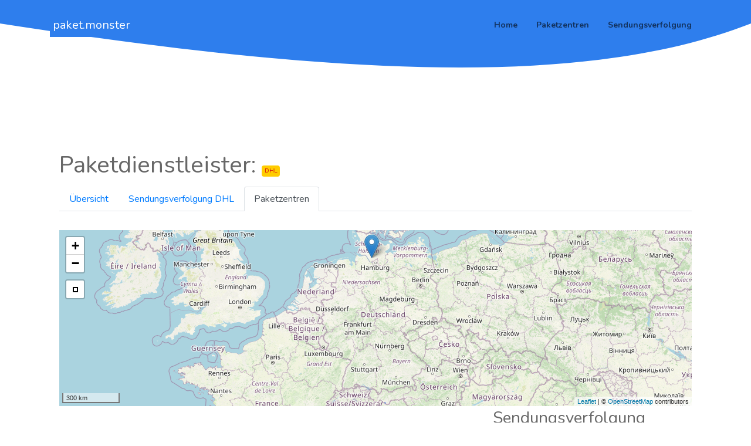

--- FILE ---
content_type: text/html; charset=utf-8
request_url: https://paket.monster/paketzentren/DHL/81
body_size: 78658
content:
<!DOCTYPE html>
<html lang="de">

<head>

    <meta charset="utf-8">
    <meta name="viewport" content="width=device-width, initial-scale=1.0">

    
    <meta name="robots" content="index, follow">
    

    <meta name="norton-safeweb-site-verification" content="ei8txv4in-7odx1bsfqtl36pkbym2t0rfdmcuvh3fz6w08-baw-pbfbn7py5g41ufgd5z6j5t03cful7nce8i6l879npz13bh15kbb-n-vd9r6v8-d8s9olhmh4csmgt" />
    <meta name="google-site-verification" content="AH-3E8vGG9hSLdGmPcAZmSoR5SQrKKCqSIwM9hxkV7o" />
    <meta name="msvalidate.01" content="9F28DFABF82B307C80AA587B7FC11195" />
    <meta name="wot-verification" content="92ddfa341f078ba2e2f6"/>
    <script async src="https://pagead2.googlesyndication.com/pagead/js/adsbygoogle.js?client=ca-pub-6119360402699057" crossorigin="anonymous"></script>
    <script async src="https://securepubads.g.doubleclick.net/tag/js/gpt.js"></script>

    <title>Deutsche Post Logistikzentrum in Elmshorn- paket.monster</title>

    <!-- Bootstrap -->
    <link rel="stylesheet" href="/static/assets/vendor/bootstrap/css/bootstrap.min.css" type="text/css">

    <!-- Fonts -->
    <link href="https://fonts.googleapis.com/css?family=Nunito:400,600,700,800|Roboto:400,500,700" rel="stylesheet">

    <!-- Plugins -->
    <link rel="stylesheet" href="/static/assets/vendor/swiper/css/swiper.min.css">
    <link rel="stylesheet" href="/static/assets/vendor/hamburgers/hamburgers.min.css" type="text/css">
    <link rel="stylesheet" href="/static/assets/vendor/animate/animate.min.css" type="text/css">
    <link rel="stylesheet" href="/static/assets/vendor/fancybox/css/jquery.fancybox.min.css">

    <!-- Icons -->
    <link rel="stylesheet" href="/static/assets/fonts/font-awesome/css/font-awesome.min.css" type="text/css">
    <link rel="stylesheet" href="/static/assets/fonts/ionicons/css/ionicons.min.css" type="text/css">
    <link rel="stylesheet" href="/static/assets/fonts/line-icons/line-icons.css" type="text/css">
    <link rel="stylesheet" href="/static/assets/fonts/line-icons-pro/line-icons-pro.css" type="text/css">

    <!-- Linea Icons -->
    <link rel="stylesheet" href="/static/assets/fonts/linea/arrows/linea-icons.css" type="text/css">
    <link rel="stylesheet" href="/static/assets/fonts/linea/basic/linea-icons.css" type="text/css">
    <link rel="stylesheet" href="/static/assets/fonts/linea/ecommerce/linea-icons.css" type="text/css">
    <link rel="stylesheet" href="/static/assets/fonts/linea/software/linea-icons.css" type="text/css">

    <!-- Global style (main) -->
    <link id="stylesheet" type="text/css" href="/static/assets/css/boomerang-startup-classic.min.css"
        rel="stylesheet" media="screen">

    <!-- Custom style - Remove if not necessary -->
    <link type="text/css" href="/static/assets/css/custom-style.css" rel="stylesheet">

    <!-- Favicon -->
    <link href="/static/assets/images/favicon.png" rel="icon" type="image/png">


    <link href="https://fonts.googleapis.com/css?family=Nunito" rel="stylesheet">

    
    
    

    


<script src="/static/leaflet/leaflet.js"></script>



<script src="/static/leaflet/leaflet.extras.js"></script>
<script>
    
    L.Control.ResetView.TITLE = "Ansicht zurücksetzen";
    L.Control.ResetView.ICON = "url(/static/leaflet/images/reset-view.png)";
    
</script>

    
<link rel="stylesheet" href="/static/leaflet/leaflet.css" />
<style>.leaflet-container-default {min-height: 300px;}</style>


<!-- Global site tag (gtag.js) - Google Analytics -->

<!-- Clarity tracking code for https://paket.monster/ -->
<script>
  (function(c,l,a,r,i,t,y){
      c[a]=c[a]||function(){(c[a].q=c[a].q||[]).push(arguments)};
      t=l.createElement(r);t.async=1;t.src="https://www.clarity.ms/tag/"+i+"?ref=bwt";
      y=l.getElementsByTagName(r)[0];y.parentNode.insertBefore(t,y);
  })(window, document, "clarity", "script", "86dqke4tav");
</script>


<!-- Deutsche Post Logistikzentrum in Elmshorn -->
<!-- Briefzentrum von Deutsche Post DHL -->
<meta name="description" content="Kostenlose Live-Sendungsverfolgung für Ihre DHL-Paketsendungen beim Deutsche Post Logistikzentrum in Elmshorn in None.">


<link rel="canonical" href="https://paket.monster/paketzentren/DHL/81" />



<meta name="ICBM" content="53.74387, 9.70275">
<meta name="geo.position" content="53.74387;9.70275">
<meta name="geo.region" content="DE" />
<meta name="DC.title" content="Deutsche Post Logistikzentrum in Elmshorn" />



</head>

<body class="">
    

    <!-- MAIN WRAPPER -->
    <div class="body-wrap">
        <div id="st-container" class="st-container">



            <div class="st-pusher">
                <div class="st-content">
                    <div class="st-content-inner">
                        <!-- Header -->
                        <div class="header">
                            <!-- Top Bar -->

                            

                            <!-- Navbar -->
                            <nav
                                class="navbar navbar-expand-lg navbar--bold  navbar-transparent navbar- bg- ">
                                <div class="container navbar-container">
                                    <!-- Brand/Logo -->
                                    <a class="navbar-brand" href="/" style="color:#fff; background-color: #2e7eed; padding-left:4pt; padding-right: 4pt;">paket.monster</a>

                                    <div class="d-inline-block">
                                        <!-- Navbar toggler  -->
                                        <button class="navbar-toggler hamburger hamburger-js hamburger--spring"
                                            type="button" data-toggle="collapse" data-target="#navbar_main"
                                            aria-controls="navbarsExampleDefault" aria-expanded="false"
                                            aria-label="Toggle navigation">
                                            <span class="hamburger-box">
                                                <span class="hamburger-inner"></span>
                                            </span>
                                        </button>
                                    </div>

                                    <div class="collapse navbar-collapse align-items-center justify-content-end"
                                        id="navbar_main">
                                        <ul class="navbar-nav">
                                            <li class="nav-item dropdown">
                                                <a href="/" class="nav-link">Home</a>
                                            </li>
                                            <li class="nav-item dropdown">
                                                <a href="/paketzentren/" class="nav-link">Paketzentren</a>
                                            </li>
                                            <li class="nav-item dropdown">
                                                <a href="/sendungsverfolgung/" class="nav-link">Sendungsverfolgung</a>
                                            </li>
                                        </ul>
                                    </div>
                                </div>
                            </nav>
                        </div>

                        
<section class="swiper-js-container background-image-holder d-none d-lg-block">
    <div style="height:2.5em; background-color: #2e7eed;"></div>
    <div class="shape-container relative" data-shape-fill="primary"
        data-shape-style="opaque_waves_1" data-shape-position="bottom" style="height: 100px;">
        <svg class="shape-item" viewBox="0 0 100 100" preserveAspectRatio="none"
            xmlns="http://www.w3.org/2000/svg">
            <path d="M0 0 C 50 100 80 100 100 0 Z"></path>
        </svg>
    </div>
  </section>


<section class="slice-lg sct-color-1">
    <div class="container">
        <div class="row align-items-md-center cols-xs-space cols-md-space cols-lg-space">
            <div class="col-md-12">
                <div class="px-3 py-3 text-center text-lg-left">
                    



<!-- detail_carrier_plain.html -->
<script type="application/ld+json">
    {
      "@context": "https://schema.org",
      "@type": "BreadcrumbList",
      "itemListElement": [{
        "@type": "ListItem",
        "position": 1,
        "name": "Paketzentren",
        "item": "https://paket.monster/paketzentren/"
      },{
        "@type": "ListItem",
        "position": 2,
        "name": "DHL",
        "item": "https://paket.monster/paketzentren/DHL/"
      }]
    }
</script>

<script>
    function map_init_basic (map, options) {
        map.setView([51, 10], 5);
        // L.marker([50.5, 30.5]).addTo(map);
        
            L.marker([51,17975324782855, 13,841464519500732]).addTo(map);
            
        
            L.marker([51,76774, 14,37914]).addTo(map);
            
        
            L.marker([51,077258, 13,685126]).addTo(map);
            
            
                L.polyline([
                    [51,077258, 13,685126],
                    [51,17975324782855, 13,841464519500732]
                ], {color: 'red'}).addTo(map);
            
            
        
            L.marker([51,35966275856626, 12,400919795036318]).addTo(map);
            
        
            L.marker([51,19079, 14,45845]).addTo(map);
            
        
            L.marker([51,52565, 12,10249]).addTo(map);
            
        
            L.marker([51,41205077705434, 12,289366994628836]).addTo(map);
            
        
            L.marker([50,907762938851086, 12,073020932540885]).addTo(map);
            
        
            L.marker([50,6906107012733, 12,564375884933497]).addTo(map);
            
        
            L.marker([50,82743618295246, 12,443709075450899]).addTo(map);
            
            
                L.polyline([
                    [50,82743618295246, 12,443709075450899],
                    [50,66829, 12,36483]
                ], {color: 'red'}).addTo(map);
            
            
        
            L.marker([51,48047018069984, 12,002916355819707]).addTo(map);
            
            
                L.polyline([
                    [51,48047018069984, 12,002916355819707],
                    [51,41205077705434, 12,289366994628836]
                ], {color: 'red'}).addTo(map);
            
            
        
            L.marker([50,66829, 12,36483]).addTo(map);
            
        
            L.marker([50,8139566, 12,8805687]).addTo(map);
            
        
            L.marker([52,52249680132855, 13,495550000000094]).addTo(map);
            
            
                L.polyline([
                    [52,52249680132855, 13,495550000000094],
                    [52,48504741287126, 13,777445554733276]
                ], {color: 'red'}).addTo(map);
            
            
        
            L.marker([50,87234, 12,97032]).addTo(map);
            
            
                L.polyline([
                    [50,87234, 12,97032],
                    [50,66829, 12,36483]
                ], {color: 'red'}).addTo(map);
            
            
        
            L.marker([52,500679354262395, 13,374883532524109]).addTo(map);
            
            
                L.polyline([
                    [52,500679354262395, 13,374883532524109],
                    [52,48504741287126, 13,777445554733276]
                ], {color: 'red'}).addTo(map);
            
            
        
            L.marker([52,53377669999992, 13,527193300000022]).addTo(map);
            
            
                L.polyline([
                    [52,53377669999992, 13,527193300000022],
                    [52,48504741287126, 13,777445554733276]
                ], {color: 'red'}).addTo(map);
            
            
        
            L.marker([52,46743, 13,36609]).addTo(map);
            
        
            L.marker([52,511591677751035, 13,540913840197732]).addTo(map);
            
            
                L.polyline([
                    [52,511591677751035, 13,540913840197732],
                    [52,48504741287126, 13,777445554733276]
                ], {color: 'red'}).addTo(map);
            
            
        
            L.marker([52,44429000000001, 13,37015708465583]).addTo(map);
            
            
                L.polyline([
                    [52,44429000000001, 13,37015708465583],
                    [52,48504741287126, 13,777445554733276]
                ], {color: 'red'}).addTo(map);
            
            
        
            L.marker([52,451965385160875, 13,43099271163942]).addTo(map);
            
            
                L.polyline([
                    [52,451965385160875, 13,43099271163942],
                    [52,48504741287126, 13,777445554733276]
                ], {color: 'red'}).addTo(map);
            
            
        
            L.marker([52,5120480869329, 13,539953994026291]).addTo(map);
            
            
                L.polyline([
                    [52,5120480869329, 13,539953994026291],
                    [52,48504741287126, 13,777445554733276]
                ], {color: 'red'}).addTo(map);
            
            
        
            L.marker([52,56427452174943, 13,467071057672115]).addTo(map);
            
            
                L.polyline([
                    [52,56427452174943, 13,467071057672115],
                    [52,6794, 12,92719]
                ], {color: 'red'}).addTo(map);
            
            
        
            L.marker([52,38494025824615, 13,489840407409702]).addTo(map);
            
        
            L.marker([52,568450740020566, 13,411429399999975]).addTo(map);
            
            
                L.polyline([
                    [52,568450740020566, 13,411429399999975],
                    [52,6794, 12,92719]
                ], {color: 'red'}).addTo(map);
            
            
        
            L.marker([52,57951142988986, 13,310793644180421]).addTo(map);
            
            
                L.polyline([
                    [52,57951142988986, 13,310793644180421],
                    [52,6794, 12,92719]
                ], {color: 'red'}).addTo(map);
            
            
        
            L.marker([52,532002, 13,269504]).addTo(map);
            
            
                L.polyline([
                    [52,532002, 13,269504],
                    [52,6794, 12,92719]
                ], {color: 'red'}).addTo(map);
            
            
        
            L.marker([52,47920366402641, 13,286761865081871]).addTo(map);
            
            
                L.polyline([
                    [52,47920366402641, 13,286761865081871],
                    [52,6794, 12,92719]
                ], {color: 'red'}).addTo(map);
            
            
        
            L.marker([52,6794, 12,92719]).addTo(map);
            
        
            L.marker([52,39802316445571, 13,06081831534425]).addTo(map);
            
            
                L.polyline([
                    [52,39802316445571, 13,06081831534425],
                    [52,6794, 12,92719]
                ], {color: 'red'}).addTo(map);
            
            
        
            L.marker([52,324488, 13,282537]).addTo(map);
            
        
            L.marker([52,38595, 13,23161]).addTo(map);
            
        
            L.marker([52,4023622880491, 13,268603490807322]).addTo(map);
            
            
                L.polyline([
                    [52,4023622880491, 13,268603490807322],
                    [52,6794, 12,92719]
                ], {color: 'red'}).addTo(map);
            
            
        
            L.marker([52,37754865337897, 13,31671194495243]).addTo(map);
            
            
                L.polyline([
                    [52,37754865337897, 13,31671194495243],
                    [52,6794, 12,92719]
                ], {color: 'red'}).addTo(map);
            
            
        
            L.marker([52,409958172358564, 13,193116888360578]).addTo(map);
            
            
                L.polyline([
                    [52,409958172358564, 13,193116888360578],
                    [52,6794, 12,92719]
                ], {color: 'red'}).addTo(map);
            
            
        
            L.marker([52,48504741287126, 13,777445554733276]).addTo(map);
            
        
            L.marker([52,25024545689015, 13,521988433729575]).addTo(map);
            
            
                L.polyline([
                    [52,25024545689015, 13,521988433729575],
                    [52,48504741287126, 13,777445554733276]
                ], {color: 'red'}).addTo(map);
            
            
        
            L.marker([52,62075, 13,20789]).addTo(map);
            
        
            L.marker([52,60756333029327, 13,522470262565548]).addTo(map);
            
            
                L.polyline([
                    [52,60756333029327, 13,522470262565548],
                    [52,6794, 12,92719]
                ], {color: 'red'}).addTo(map);
            
            
        
            L.marker([54,07666223222334, 12,044108746032748]).addTo(map);
            
            
                L.polyline([
                    [54,07666223222334, 12,044108746032748],
                    [53,33534685082734, 13,056028306884741]
                ], {color: 'red'}).addTo(map);
            
            
        
            L.marker([53,5756, 13,21272]).addTo(map);
            
        
            L.marker([53,37761480032918, 12,465187401852404]).addTo(map);
            
            
                L.polyline([
                    [53,37761480032918, 12,465187401852404],
                    [53,33534685082734, 13,056028306884741]
                ], {color: 'red'}).addTo(map);
            
            
        
            L.marker([53,33534685082734, 13,056028306884741]).addTo(map);
            
        
            L.marker([53,49689781632488, 10,1101177909851]).addTo(map);
            
        
            L.marker([54,07951, 12,21961]).addTo(map);
            
        
            L.marker([53,48281, 9,90388]).addTo(map);
            
        
            L.marker([53,52656555563335, 10,224532485008242]).addTo(map);
            
            
                L.polyline([
                    [53,52656555563335, 10,224532485008242],
                    [53,49689781632488, 10,1101177909851]
                ], {color: 'red'}).addTo(map);
            
            
        
            L.marker([53,528429390103504, 10,100363592065378]).addTo(map);
            
            
                L.polyline([
                    [53,528429390103504, 10,100363592065378],
                    [53,49689781632488, 10,1101177909851]
                ], {color: 'red'}).addTo(map);
            
            
        
            L.marker([54,07537326821584, 12,132462041664212]).addTo(map);
            
            
                L.polyline([
                    [54,07537326821584, 12,132462041664212],
                    [53,33534685082734, 13,056028306884741]
                ], {color: 'red'}).addTo(map);
            
            
        
            L.marker([53,56744, 11,37573]).addTo(map);
            
        
            L.marker([53,56619530797399, 9,93638206878677]).addTo(map);
            
        
            L.marker([53,69199, 10,26041]).addTo(map);
            
            
                L.polyline([
                    [53,69199, 10,26041],
                    [53,49689781632488, 10,1101177909851]
                ], {color: 'red'}).addTo(map);
            
            
        
            L.marker([53,8629979, 10,6013545]).addTo(map);
            
        
            L.marker([53,72067830480698, 10,02439288360597]).addTo(map);
            
            
                L.polyline([
                    [53,72067830480698, 10,02439288360597],
                    [54,04716, 9,99635]
                ], {color: 'red'}).addTo(map);
            
            
        
            L.marker([53,83362551144166, 10,652926871163913]).addTo(map);
            
            
                L.polyline([
                    [53,83362551144166, 10,652926871163913],
                    [54,04716, 9,99635]
                ], {color: 'red'}).addTo(map);
            
            
        
            L.marker([54,313512, 9,620095]).addTo(map);
            
        
            L.marker([54,7774, 9,43726]).addTo(map);
            
        
            L.marker([53,74387, 9,70275]).addTo(map);
            
        
            L.marker([54,3115211, 10,1392859]).addTo(map);
            
            
                L.polyline([
                    [54,3115211, 10,1392859],
                    [54,04716, 9,99635]
                ], {color: 'red'}).addTo(map);
            
            
        
            L.marker([54,27553, 10,16095]).addTo(map);
            
        
            L.marker([53,71419121520139, 9,764098353967256]).addTo(map);
            
            
                L.polyline([
                    [53,71419121520139, 9,764098353967256],
                    [54,04716, 9,99635]
                ], {color: 'red'}).addTo(map);
            
            
        
            L.marker([54,04716, 9,99635]).addTo(map);
            
        
            L.marker([53,10986, 8,26302]).addTo(map);
            
        
            L.marker([53,07382817992375, 7,382871769311578]).addTo(map);
            
            
                L.polyline([
                    [53,07382817992375, 7,382871769311578],
                    [53,032024825286435, 8,880640642852768]
                ], {color: 'red'}).addTo(map);
            
            
        
            L.marker([53,3262468, 8,477847600000018]).addTo(map);
            
            
                L.polyline([
                    [53,3262468, 8,477847600000018],
                    [53,032024825286435, 8,880640642852768]
                ], {color: 'red'}).addTo(map);
            
            
        
            L.marker([53,104708782212, 8,259893169311454]).addTo(map);
            
            
                L.polyline([
                    [53,104708782212, 8,259893169311454],
                    [53,032024825286435, 8,880640642852768]
                ], {color: 'red'}).addTo(map);
            
            
        
            L.marker([53,2309204, 8,6929509]).addTo(map);
            
            
                L.polyline([
                    [53,2309204, 8,6929509],
                    [53,032024825286435, 8,880640642852768]
                ], {color: 'red'}).addTo(map);
            
            
        
            L.marker([53,07511472927516, 10,578857024853505]).addTo(map);
            
            
                L.polyline([
                    [53,07511472927516, 10,578857024853505],
                    [52,3567, 9,87487]
                ], {color: 'red'}).addTo(map);
            
            
        
            L.marker([53,05105913712231, 8,77578956085199]).addTo(map);
            
        
            L.marker([52,38620502441167, 9,730725015869211]).addTo(map);
            
            
                L.polyline([
                    [52,38620502441167, 9,730725015869211],
                    [52,3567, 9,87487]
                ], {color: 'red'}).addTo(map);
            
            
        
            L.marker([53,09955986533928, 8,705770203704787]).addTo(map);
            
            
                L.polyline([
                    [53,09955986533928, 8,705770203704787],
                    [53,032024825286435, 8,880640642852768]
                ], {color: 'red'}).addTo(map);
            
            
        
            L.marker([53,032024825286435, 8,880640642852768]).addTo(map);
            
        
            L.marker([52,3488948597522, 9,709082507934568]).addTo(map);
            
            
                L.polyline([
                    [52,3488948597522, 9,709082507934568],
                    [52,3567, 9,87487]
                ], {color: 'red'}).addTo(map);
            
            
        
            L.marker([52,6414127, 10,1036445]).addTo(map);
            
        
            L.marker([52,3567, 9,87487]).addTo(map);
            
        
            L.marker([52,25998985307274, 9,781413330688451]).addTo(map);
            
        
            L.marker([52,65543250559787, 9,210340041802965]).addTo(map);
            
            
                L.polyline([
                    [52,65543250559787, 9,210340041802965],
                    [52,3567, 9,87487]
                ], {color: 'red'}).addTo(map);
            
            
        
            L.marker([51,97149892011899, 8,514785954492254]).addTo(map);
            
            
                L.polyline([
                    [51,97149892011899, 8,514785954492254],
                    [52,00494, 8,62066]
                ], {color: 'red'}).addTo(map);
            
            
        
            L.marker([52,09947909994907, 8,636749153442452]).addTo(map);
            
        
            L.marker([52,20585192185003, 8,772011339178448]).addTo(map);
            
            
                L.polyline([
                    [52,20585192185003, 8,772011339178448],
                    [52,00494, 8,62066]
                ], {color: 'red'}).addTo(map);
            
            
        
            L.marker([52,00494, 8,62066]).addTo(map);
            
        
            L.marker([51,91522, 8,39458]).addTo(map);
            
            
                L.polyline([
                    [51,91522, 8,39458],
                    [52,00494, 8,62066]
                ], {color: 'red'}).addTo(map);
            
            
        
            L.marker([51,27416, 9,50998]).addTo(map);
            
        
            L.marker([51,6878, 8,72583]).addTo(map);
            
            
                L.polyline([
                    [51,6878, 8,72583],
                    [52,00494, 8,62066]
                ], {color: 'red'}).addTo(map);
            
            
        
            L.marker([51,2683, 9,51389]).addTo(map);
            
            
                L.polyline([
                    [51,2683, 9,51389],
                    [51,37329, 9,63388]
                ], {color: 'red'}).addTo(map);
            
            
        
            L.marker([51,8316814, 8,3624837]).addTo(map);
            
        
            L.marker([51,37329, 9,63388]).addTo(map);
            
        
            L.marker([50,48359, 9,71705]).addTo(map);
            
        
            L.marker([50,49123973875344, 8,646626560574305]).addTo(map);
            
        
            L.marker([50,92206101244161, 9,774768510589638]).addTo(map);
            
        
            L.marker([50,86527221415728, 9,707105877246022]).addTo(map);
            
            
                L.polyline([
                    [50,86527221415728, 9,707105877246022],
                    [51,37329, 9,63388]
                ], {color: 'red'}).addTo(map);
            
            
        
            L.marker([52,373138427734375, 10,752676339291362]).addTo(map);
            
            
                L.polyline([
                    [52,373138427734375, 10,752676339291362],
                    [52,0509404131469, 11,598272947082478]
                ], {color: 'red'}).addTo(map);
            
            
        
            L.marker([50,790325822293006, 9,593612381445382]).addTo(map);
            
        
            L.marker([51,51924, 9,88981]).addTo(map);
            
        
            L.marker([51,85199133776236, 10,794803143408217]).addTo(map);
            
            
                L.polyline([
                    [51,85199133776236, 10,794803143408217],
                    [52,0509404131469, 11,598272947082478]
                ], {color: 'red'}).addTo(map);
            
            
        
            L.marker([52,31848, 10,4776]).addTo(map);
            
        
            L.marker([52,0509404131469, 11,598272947082478]).addTo(map);
            
        
            L.marker([51,21432113364412, 6,814195626983633]).addTo(map);
            
            
                L.polyline([
                    [51,21432113364412, 6,814195626983633],
                    [51,2914714, 6,528817]
                ], {color: 'red'}).addTo(map);
            
            
        
            L.marker([52,251988, 10,549439]).addTo(map);
            
            
                L.polyline([
                    [52,251988, 10,549439],
                    [52,0509404131469, 11,598272947082478]
                ], {color: 'red'}).addTo(map);
            
            
        
            L.marker([51,12353, 6,93343]).addTo(map);
            
        
            L.marker([51,34693340253184, 6,83916833862304]).addTo(map);
            
            
                L.polyline([
                    [51,34693340253184, 6,83916833862304],
                    [51,2914714, 6,528817]
                ], {color: 'red'}).addTo(map);
            
            
        
            L.marker([51,16512929232112, 6,851810216903687]).addTo(map);
            
            
                L.polyline([
                    [51,16512929232112, 6,851810216903687],
                    [51,2914714, 6,528817]
                ], {color: 'red'}).addTo(map);
            
            
        
            L.marker([51,11731, 6,43947]).addTo(map);
            
        
            L.marker([51,35457, 7,07285]).addTo(map);
            
            
                L.polyline([
                    [51,35457, 7,07285],
                    [51,39191, 7,50915]
                ], {color: 'red'}).addTo(map);
            
            
        
            L.marker([51,534801420025474, 7,504888499999879]).addTo(map);
            
            
                L.polyline([
                    [51,534801420025474, 7,504888499999879],
                    [51,65786, 7,02095]
                ], {color: 'red'}).addTo(map);
            
            
        
            L.marker([51,16733690998834, 6,759691457672147]).addTo(map);
            
            
                L.polyline([
                    [51,16733690998834, 6,759691457672147],
                    [51,2914714, 6,528817]
                ], {color: 'red'}).addTo(map);
            
            
        
            L.marker([51,14577, 6,786386]).addTo(map);
            
        
            L.marker([51,518440170944935, 7,376281661376993]).addTo(map);
            
        
            L.marker([51,23208, 6,33204]).addTo(map);
            
            
                L.polyline([
                    [51,23208, 6,33204],
                    [51,2914714, 6,528817]
                ], {color: 'red'}).addTo(map);
            
            
        
            L.marker([51,240034, 7,203279]).addTo(map);
            
            
                L.polyline([
                    [51,240034, 7,203279],
                    [51,467075261036385, 7,26291596196279]
                ], {color: 'red'}).addTo(map);
            
            
        
            L.marker([51,60968337445127, 7,528421569311604]).addTo(map);
            
            
                L.polyline([
                    [51,60968337445127, 7,528421569311604],
                    [51,65786, 7,02095]
                ], {color: 'red'}).addTo(map);
            
            
        
            L.marker([51,519953, 7,203019]).addTo(map);
            
            
                L.polyline([
                    [51,519953, 7,203019],
                    [51,65786, 7,02095]
                ], {color: 'red'}).addTo(map);
            
            
        
            L.marker([51,4733798552191, 6,852006152114882]).addTo(map);
            
            
                L.polyline([
                    [51,4733798552191, 6,852006152114882],
                    [51,65786, 7,02095]
                ], {color: 'red'}).addTo(map);
            
            
        
            L.marker([51,438579342347694, 7,09360991852418]).addTo(map);
            
            
                L.polyline([
                    [51,438579342347694, 7,09360991852418],
                    [51,467075261036385, 7,26291596196279]
                ], {color: 'red'}).addTo(map);
            
            
        
            L.marker([51,500542831558704, 6,987305771827664]).addTo(map);
            
        
            L.marker([51,467075261036385, 7,26291596196279]).addTo(map);
            
        
            L.marker([51,559796, 6,802138]).addTo(map);
            
            
                L.polyline([
                    [51,559796, 6,802138],
                    [51,65786, 7,02095]
                ], {color: 'red'}).addTo(map);
            
            
        
            L.marker([51,638847137505984, 7,282601068774466]).addTo(map);
            
            
                L.polyline([
                    [51,638847137505984, 7,282601068774466],
                    [51,467075261036385, 7,26291596196279]
                ], {color: 'red'}).addTo(map);
            
            
        
            L.marker([51,492382, 6,96943]).addTo(map);
            
            
                L.polyline([
                    [51,492382, 6,96943],
                    [51,65786, 7,02095]
                ], {color: 'red'}).addTo(map);
            
            
        
            L.marker([51,512293, 7,136482]).addTo(map);
            
            
                L.polyline([
                    [51,512293, 7,136482],
                    [51,65786, 7,02095]
                ], {color: 'red'}).addTo(map);
            
            
        
            L.marker([51,43076404846494, 6,693152507934542]).addTo(map);
            
        
            L.marker([51,47825580693405, 6,587403416633607]).addTo(map);
            
            
                L.polyline([
                    [51,47825580693405, 6,587403416633607],
                    [51,2914714, 6,528817]
                ], {color: 'red'}).addTo(map);
            
            
        
            L.marker([51,65786, 7,02095]).addTo(map);
            
        
            L.marker([51,53431168183629, 6,5844728332519935]).addTo(map);
            
        
            L.marker([51,2914714, 6,528817]).addTo(map);
            
        
            L.marker([51,27924328884161, 6,512662915344208]).addTo(map);
            
            
                L.polyline([
                    [51,27924328884161, 6,512662915344208],
                    [51,2914714, 6,528817]
                ], {color: 'red'}).addTo(map);
            
            
        
            L.marker([52,27177747236942, 8,07273055343281]).addTo(map);
            
            
                L.polyline([
                    [52,27177747236942, 8,07273055343281],
                    [52,13998772270562, 7,55122299842526]
                ], {color: 'red'}).addTo(map);
            
            
        
            L.marker([50,9210484, 6,835904]).addTo(map);
            
        
            L.marker([51,93119, 7,64666]).addTo(map);
            
            
                L.polyline([
                    [51,93119, 7,64666],
                    [52,13998772270562, 7,55122299842526]
                ], {color: 'red'}).addTo(map);
            
            
        
            L.marker([50,926053437987576, 6,831961826428255]).addTo(map);
            
            
                L.polyline([
                    [50,926053437987576, 6,831961826428255],
                    [50,88597, 6,92336]
                ], {color: 'red'}).addTo(map);
            
            
        
            L.marker([52,13998772270562, 7,55122299842526]).addTo(map);
            
        
            L.marker([52,13579804686704, 7,5568452195739155]).addTo(map);
            
        
            L.marker([52,266086, 7,9762749]).addTo(map);
            
        
            L.marker([50,835727354535834, 6,919790428835995]).addTo(map);
            
            
                L.polyline([
                    [50,835727354535834, 6,919790428835995],
                    [50,88597, 6,92336]
                ], {color: 'red'}).addTo(map);
            
            
        
            L.marker([50,948352, 6,905644]).addTo(map);
            
            
                L.polyline([
                    [50,948352, 6,905644],
                    [50,88597, 6,92336]
                ], {color: 'red'}).addTo(map);
            
            
        
            L.marker([50,88597, 6,92336]).addTo(map);
            
        
            L.marker([50,91024, 7,04719]).addTo(map);
            
        
            L.marker([51,03028432386177, 6,991022186508189]).addTo(map);
            
            
                L.polyline([
                    [51,03028432386177, 6,991022186508189],
                    [50,88597, 6,92336]
                ], {color: 'red'}).addTo(map);
            
            
        
            L.marker([50,80604850360278, 6,167128313769581]).addTo(map);
            
            
                L.polyline([
                    [50,80604850360278, 6,167128313769581],
                    [50,88597, 6,92336]
                ], {color: 'red'}).addTo(map);
            
            
        
            L.marker([50,966899463192256, 7,156220407409705]).addTo(map);
            
            
                L.polyline([
                    [50,966899463192256, 7,156220407409705],
                    [50,88597, 6,92336]
                ], {color: 'red'}).addTo(map);
            
            
        
            L.marker([50,810046271823076, 6,471027550926237]).addTo(map);
            
            
                L.polyline([
                    [50,810046271823076, 6,471027550926237],
                    [50,88597, 6,92336]
                ], {color: 'red'}).addTo(map);
            
            
        
            L.marker([50,75145810262478, 7,067166111114489]).addTo(map);
            
            
                L.polyline([
                    [50,75145810262478, 7,067166111114489],
                    [50,4449, 7,50413]
                ], {color: 'red'}).addTo(map);
            
            
        
            L.marker([50,930170687058556, 7,514274358166517]).addTo(map);
            
            
                L.polyline([
                    [50,930170687058556, 7,514274358166517],
                    [50,88597, 6,92336]
                ], {color: 'red'}).addTo(map);
            
            
        
            L.marker([50,786117321061845, 6,113434171163931]).addTo(map);
            
            
                L.polyline([
                    [50,786117321061845, 6,113434171163931],
                    [50,88597, 6,92336]
                ], {color: 'red'}).addTo(map);
            
            
        
            L.marker([50,76814, 6,15551]).addTo(map);
            
        
            L.marker([50,7982067811995, 7,189057288360573]).addTo(map);
            
        
            L.marker([50,8279933, 7,0990202]).addTo(map);
            
            
                L.polyline([
                    [50,8279933, 7,0990202],
                    [50,88597, 6,92336]
                ], {color: 'red'}).addTo(map);
            
            
        
            L.marker([49,79824, 6,69343]).addTo(map);
            
        
            L.marker([49,96091239213521, 8,253823119049002]).addTo(map);
            
        
            L.marker([50,4449, 7,50413]).addTo(map);
            
        
            L.marker([49,94816733004443, 8,257655973016426]).addTo(map);
            
            
                L.polyline([
                    [49,94816733004443, 8,257655973016426],
                    [49,87935, 8,16991]
                ], {color: 'red'}).addTo(map);
            
            
        
            L.marker([50,9123154, 7,9111235]).addTo(map);
            
        
            L.marker([50,38711049513343, 7,575132915344284]).addTo(map);
            
        
            L.marker([51,39191, 7,50915]).addTo(map);
            
        
            L.marker([49,87935, 8,16991]).addTo(map);
            
        
            L.marker([50,031034594441685, 8,274385423278773]).addTo(map);
            
        
            L.marker([50,38556760227602, 7,5963498296387115]).addTo(map);
            
            
                L.polyline([
                    [50,38556760227602, 7,5963498296387115],
                    [50,4449, 7,50413]
                ], {color: 'red'}).addTo(map);
            
            
        
            L.marker([51,29611543922348, 7,29307013068842]).addTo(map);
            
            
                L.polyline([
                    [51,29611543922348, 7,29307013068842],
                    [51,39191, 7,50915]
                ], {color: 'red'}).addTo(map);
            
            
        
            L.marker([51,457345474678206, 7,396622160357651]).addTo(map);
            
            
                L.polyline([
                    [51,457345474678206, 7,396622160357651],
                    [51,39191, 7,50915]
                ], {color: 'red'}).addTo(map);
            
            
        
            L.marker([51,217672488046425, 7,629587406082123]).addTo(map);
            
            
                L.polyline([
                    [51,217672488046425, 7,629587406082123],
                    [51,39191, 7,50915]
                ], {color: 'red'}).addTo(map);
            
            
        
            L.marker([51,43028543246159, 7,699980941772424]).addTo(map);
            
            
                L.polyline([
                    [51,43028543246159, 7,699980941772424],
                    [51,39191, 7,50915]
                ], {color: 'red'}).addTo(map);
            
            
        
            L.marker([51,676016383405475, 7,9345930269836344]).addTo(map);
            
            
                L.polyline([
                    [51,676016383405475, 7,9345930269836344],
                    [52,00494, 8,62066]
                ], {color: 'red'}).addTo(map);
            
            
        
            L.marker([50,05186401882072, 8,577129255139198]).addTo(map);
            
        
            L.marker([51,566326, 7,673892]).addTo(map);
            
            
                L.polyline([
                    [51,566326, 7,673892],
                    [52,00494, 8,62066]
                ], {color: 'red'}).addTo(map);
            
            
        
            L.marker([50,32963756985628, 8,932826602377304]).addTo(map);
            
            
                L.polyline([
                    [50,32963756985628, 8,932826602377304],
                    [49,87935, 8,16991]
                ], {color: 'red'}).addTo(map);
            
            
        
            L.marker([50,09462067693731, 8,637356912689256]).addTo(map);
            
        
            L.marker([50,11940000000001, 8,760700728836127]).addTo(map);
            
            
                L.polyline([
                    [50,11940000000001, 8,760700728836127],
                    [50,05908452896701, 8,829942215869096]
                ], {color: 'red'}).addTo(map);
            
            
        
            L.marker([50,306150362541494, 8,51837332275386]).addTo(map);
            
            
                L.polyline([
                    [50,306150362541494, 8,51837332275386],
                    [50,05908452896701, 8,829942215869096]
                ], {color: 'red'}).addTo(map);
            
            
        
            L.marker([51,5596048, 7,8930976]).addTo(map);
            
        
            L.marker([50,1296760664813, 8,59296251163937]).addTo(map);
            
            
                L.polyline([
                    [50,1296760664813, 8,59296251163937],
                    [49,98494, 8,86791]
                ], {color: 'red'}).addTo(map);
            
            
        
            L.marker([50,08382467835577, 8,746553825933916]).addTo(map);
            
        
            L.marker([49,98494, 8,86791]).addTo(map);
            
        
            L.marker([50,05908452896701, 8,829942215869096]).addTo(map);
            
        
            L.marker([50,12415121467033, 8,97112688095092]).addTo(map);
            
            
                L.polyline([
                    [50,12415121467033, 8,97112688095092],
                    [50,05908452896701, 8,829942215869096]
                ], {color: 'red'}).addTo(map);
            
            
        
            L.marker([49,98365358456014, 9,154790999999932]).addTo(map);
            
        
            L.marker([49,88526539999992, 8,647487715344255]).addTo(map);
            
            
                L.polyline([
                    [49,88526539999992, 8,647487715344255],
                    [49,98494, 8,86791]
                ], {color: 'red'}).addTo(map);
            
            
        
            L.marker([50,05025292169851, 8,203959596295135]).addTo(map);
            
            
                L.polyline([
                    [50,05025292169851, 8,203959596295135],
                    [49,87935, 8,16991]
                ], {color: 'red'}).addTo(map);
            
            
        
            L.marker([49,858903664668695, 8,621381253967229]).addTo(map);
            
        
            L.marker([49,989126, 8,32316]).addTo(map);
            
            
                L.polyline([
                    [49,989126, 8,32316],
                    [49,87935, 8,16991]
                ], {color: 'red'}).addTo(map);
            
            
        
            L.marker([49,81431, 8,61048]).addTo(map);
            
            
                L.polyline([
                    [49,81431, 8,61048],
                    [49,87935, 8,16991]
                ], {color: 'red'}).addTo(map);
            
            
        
            L.marker([50,19895186610871, 8,25751339140163]).addTo(map);
            
            
                L.polyline([
                    [50,19895186610871, 8,25751339140163],
                    [50,05908452896701, 8,829942215869096]
                ], {color: 'red'}).addTo(map);
            
            
        
            L.marker([49,6394544164774, 8,614191457672177]).addTo(map);
            
            
                L.polyline([
                    [49,6394544164774, 8,614191457672177],
                    [49,98494, 8,86791]
                ], {color: 'red'}).addTo(map);
            
            
        
            L.marker([49,89429033938164, 8,598953631213362]).addTo(map);
            
            
                L.polyline([
                    [49,89429033938164, 8,598953631213362],
                    [49,98494, 8,86791]
                ], {color: 'red'}).addTo(map);
            
            
        
            L.marker([50,061281823555824, 8,476456421148669]).addTo(map);
            
            
                L.polyline([
                    [50,061281823555824, 8,476456421148669],
                    [50,05908452896701, 8,829942215869096]
                ], {color: 'red'}).addTo(map);
            
            
        
            L.marker([50,10438184413978, 8,557643741000334]).addTo(map);
            
            
                L.polyline([
                    [50,10438184413978, 8,557643741000334],
                    [50,05908452896701, 8,829942215869096]
                ], {color: 'red'}).addTo(map);
            
            
        
            L.marker([49,27590589871486, 7,092184999999972]).addTo(map);
            
            
                L.polyline([
                    [49,27590589871486, 7,092184999999972],
                    [49,87935, 8,16991]
                ], {color: 'red'}).addTo(map);
            
            
        
            L.marker([49,32449630417245, 6,8115282941651]).addTo(map);
            
            
                L.polyline([
                    [49,32449630417245, 6,8115282941651],
                    [49,87935, 8,16991]
                ], {color: 'red'}).addTo(map);
            
            
        
            L.marker([49,2142299840111, 6,968195703179958]).addTo(map);
            
        
            L.marker([49,47541240158933, 8,426409678573577]).addTo(map);
            
        
            L.marker([49,35554143023031, 8,6856010865082]).addTo(map);
            
            
                L.polyline([
                    [49,35554143023031, 8,6856010865082],
                    [49,29445, 8,47116]
                ], {color: 'red'}).addTo(map);
            
            
        
            L.marker([49,29445, 8,47116]).addTo(map);
            
        
            L.marker([49,688096941001774, 8,347171457672175]).addTo(map);
            
        
            L.marker([48,729635, 9,113354]).addTo(map);
            
        
            L.marker([49,511211242761924, 8,497881100524864]).addTo(map);
            
        
            L.marker([48,84607685341854, 9,13357247301633]).addTo(map);
            
            
                L.polyline([
                    [48,84607685341854, 9,13357247301633],
                    [48,68648, 9,37563]
                ], {color: 'red'}).addTo(map);
            
            
        
            L.marker([49,51575601204337, 8,556502469311454]).addTo(map);
            
            
                L.polyline([
                    [49,51575601204337, 8,556502469311454],
                    [49,29445, 8,47116]
                ], {color: 'red'}).addTo(map);
            
            
        
            L.marker([48,630658, 9,035313]).addTo(map);
            
            
                L.polyline([
                    [48,630658, 9,035313],
                    [48,48717, 8,77041]
                ], {color: 'red'}).addTo(map);
            
            
        
            L.marker([48,824303387411895, 9,293177342297327]).addTo(map);
            
            
                L.polyline([
                    [48,824303387411895, 9,293177342297327],
                    [48,68648, 9,37563]
                ], {color: 'red'}).addTo(map);
            
            
        
            L.marker([48,824878888611956, 9,299523150787309]).addTo(map);
            
        
            L.marker([48,7997244, 9,7859438]).addTo(map);
            
            
                L.polyline([
                    [48,7997244, 9,7859438],
                    [48,68648, 9,37563]
                ], {color: 'red'}).addTo(map);
            
            
        
            L.marker([48,48717, 8,77041]).addTo(map);
            
        
            L.marker([48,49691347338841, 9,147299114944417]).addTo(map);
            
        
            L.marker([49,09790427370045, 9,700312349182127]).addTo(map);
            
            
                L.polyline([
                    [49,09790427370045, 9,700312349182127],
                    [48,68648, 9,37563]
                ], {color: 'red'}).addTo(map);
            
            
        
            L.marker([48,361573756464246, 9,268287288360625]).addTo(map);
            
            
                L.polyline([
                    [48,361573756464246, 9,268287288360625],
                    [48,48717, 8,77041]
                ], {color: 'red'}).addTo(map);
            
            
        
            L.marker([48,68648, 9,37563]).addTo(map);
            
        
            L.marker([48,91111684406491, 8,71580284495235]).addTo(map);
            
        
            L.marker([49,00133, 8,35928]).addTo(map);
            
        
            L.marker([49,18161, 9,15605]).addTo(map);
            
        
            L.marker([48,68936585415239, 9,7266170846558]).addTo(map);
            
        
            L.marker([49,028044, 8,348289]).addTo(map);
            
            
                L.polyline([
                    [49,028044, 8,348289],
                    [49,11966, 8,55945]
                ], {color: 'red'}).addTo(map);
            
            
        
            L.marker([49,11966, 8,55945]).addTo(map);
            
        
            L.marker([47,658160268029455, 7,5719883357849085]).addTo(map);
            
            
                L.polyline([
                    [47,658160268029455, 7,5719883357849085],
                    [48,35057852030087, 7,820618157177705]
                ], {color: 'red'}).addTo(map);
            
            
        
            L.marker([48,35057852030087, 7,820618157177705]).addTo(map);
            
        
            L.marker([48,07095, 8,57038]).addTo(map);
            
        
            L.marker([48,48315, 7,95436]).addTo(map);
            
        
            L.marker([48,03933, 7,81949]).addTo(map);
            
        
            L.marker([47,681397, 9,146281]).addTo(map);
            
            
                L.polyline([
                    [47,681397, 9,146281],
                    [48,48717, 8,77041]
                ], {color: 'red'}).addTo(map);
            
            
        
            L.marker([48,145257064983724, 11,52510458996585]).addTo(map);
            
            
                L.polyline([
                    [48,145257064983724, 11,52510458996585],
                    [48,16486, 11,73595]
                ], {color: 'red'}).addTo(map);
            
            
        
            L.marker([48,03000859273137, 7,838203310966493]).addTo(map);
            
            
                L.polyline([
                    [48,03000859273137, 7,838203310966493],
                    [48,35057852030087, 7,820618157177705]
                ], {color: 'red'}).addTo(map);
            
            
        
            L.marker([48,18924457901496, 11,561351457672117]).addTo(map);
            
            
                L.polyline([
                    [48,18924457901496, 11,561351457672117],
                    [48,16486, 11,73595]
                ], {color: 'red'}).addTo(map);
            
            
        
            L.marker([48,192579, 11,494507]).addTo(map);
            
        
            L.marker([48,14827718798126, 11,523887784655699]).addTo(map);
            
        
            L.marker([48,14085783748649, 11,369456657672117]).addTo(map);
            
            
                L.polyline([
                    [48,14085783748649, 11,369456657672117],
                    [48,40424, 10,8687]
                ], {color: 'red'}).addTo(map);
            
            
        
            L.marker([48,17267, 11,26566]).addTo(map);
            
            
                L.polyline([
                    [48,17267, 11,26566],
                    [48,40424, 10,8687]
                ], {color: 'red'}).addTo(map);
            
            
        
            L.marker([48,137641499105484, 11,420903914819291]).addTo(map);
            
            
                L.polyline([
                    [48,137641499105484, 11,420903914819291],
                    [48,16486, 11,73595]
                ], {color: 'red'}).addTo(map);
            
            
        
            L.marker([48,01458, 11,42514]).addTo(map);
            
        
            L.marker([48,070095038468075, 11,65120228465571]).addTo(map);
            
            
                L.polyline([
                    [48,070095038468075, 11,65120228465571],
                    [48,16486, 11,73595]
                ], {color: 'red'}).addTo(map);
            
            
        
            L.marker([48,16486, 11,73595]).addTo(map);
            
        
            L.marker([47,84157597998319, 12,077836034393272]).addTo(map);
            
        
            L.marker([48,26253121021104, 11,594474325439478]).addTo(map);
            
            
                L.polyline([
                    [48,26253121021104, 11,594474325439478],
                    [48,16486, 11,73595]
                ], {color: 'red'}).addTo(map);
            
            
        
            L.marker([48,5629, 12,14475]).addTo(map);
            
        
            L.marker([48,769443, 11,456053]).addTo(map);
            
        
            L.marker([48,35658, 11,74688]).addTo(map);
            
        
            L.marker([48,40424, 10,8687]).addTo(map);
            
        
            L.marker([48,200471, 10,846656]).addTo(map);
            
            
                L.polyline([
                    [48,200471, 10,846656],
                    [48,40424, 10,8687]
                ], {color: 'red'}).addTo(map);
            
            
        
            L.marker([48,41066474012772, 10,855161599999974]).addTo(map);
            
            
                L.polyline([
                    [48,41066474012772, 10,855161599999974],
                    [48,40424, 10,8687]
                ], {color: 'red'}).addTo(map);
            
            
        
            L.marker([47,75981, 10,32276]).addTo(map);
            
        
            L.marker([47,77388431560422, 10,60800560000007]).addTo(map);
            
            
                L.polyline([
                    [47,77388431560422, 10,60800560000007],
                    [48,40424, 10,8687]
                ], {color: 'red'}).addTo(map);
            
            
        
            L.marker([48,38390602820698, 10,037701661377014]).addTo(map);
            
        
            L.marker([48,42557, 10,28433]).addTo(map);
            
        
            L.marker([47,77673, 9,60062]).addTo(map);
            
            
                L.polyline([
                    [47,77673, 9,60062],
                    [48,42557, 10,28433]
                ], {color: 'red'}).addTo(map);
            
            
        
            L.marker([47,6626815, 9,49825199999998]).addTo(map);
            
            
                L.polyline([
                    [47,6626815, 9,49825199999998],
                    [48,42557, 10,28433]
                ], {color: 'red'}).addTo(map);
            
            
        
            L.marker([49,45902, 11,015]).addTo(map);
            
            
                L.polyline([
                    [49,45902, 11,015],
                    [49,387990434121186, 11,181470749806977]
                ], {color: 'red'}).addTo(map);
            
            
        
            L.marker([47,82004, 9,63663]).addTo(map);
            
        
            L.marker([47,93755722780278, 9,763718247413637]).addTo(map);
            
            
                L.polyline([
                    [47,93755722780278, 9,763718247413637],
                    [48,42557, 10,28433]
                ], {color: 'red'}).addTo(map);
            
            
        
            L.marker([49,42003021020204, 11,137490719604557]).addTo(map);
            
        
            L.marker([49,56287031886997, 10,966442227363588]).addTo(map);
            
            
                L.polyline([
                    [49,56287031886997, 10,966442227363588],
                    [49,387990434121186, 11,181470749806977]
                ], {color: 'red'}).addTo(map);
            
            
        
            L.marker([49,387990434121186, 11,181470749806977]).addTo(map);
            
        
            L.marker([49,39507, 11,97801]).addTo(map);
            
        
            L.marker([49,68043, 12,07323]).addTo(map);
            
        
            L.marker([48,89855, 12,6565]).addTo(map);
            
        
            L.marker([48,999564, 12,1469313]).addTo(map);
            
        
            L.marker([49,91512, 11,60749]).addTo(map);
            
        
            L.marker([49,01117, 12,14874]).addTo(map);
            
        
            L.marker([49,210388104652026, 12,28241058650815]).addTo(map);
            
            
                L.polyline([
                    [49,210388104652026, 12,28241058650815],
                    [48,999564, 12,1469313]
                ], {color: 'red'}).addTo(map);
            
            
        
            L.marker([49,91985546075023, 10,921553847885093]).addTo(map);
            
        
            L.marker([49,80242158973477, 10,004134576721185]).addTo(map);
            
        
            L.marker([48,667463, 13,487996]).addTo(map);
            
            
                L.polyline([
                    [48,667463, 13,487996],
                    [48,999564, 12,1469313]
                ], {color: 'red'}).addTo(map);
            
            
        
            L.marker([49,80268, 9,89392]).addTo(map);
            
            
                L.polyline([
                    [49,80268, 9,89392],
                    [49,75587, 10,17497]
                ], {color: 'red'}).addTo(map);
            
            
        
            L.marker([49,75587, 10,17497]).addTo(map);
            
        
            L.marker([50,035937979182236, 10,209599533729488]).addTo(map);
            
            
                L.polyline([
                    [50,035937979182236, 10,209599533729488],
                    [49,75587, 10,17497]
                ], {color: 'red'}).addTo(map);
            
            
        
            L.marker([50,581809576839554, 10,702510375671409]).addTo(map);
            
        
            L.marker([50,97660198145819, 11,118088960647583]).addTo(map);
            
            
                L.polyline([
                    [50,97660198145819, 11,118088960647583],
                    [50,9617159, 11,2592928]
                ], {color: 'red'}).addTo(map);
            
            
        
            L.marker([50,97852144454698, 11,123014421240214]).addTo(map);
            
        
            L.marker([50,9617159, 11,2592928]).addTo(map);
            
        
    }
</script>

<!-- 

<div id="yourmap" class="leaflet-container-default"></div>
<script>
(function () {

    function loadmap() {
        var djoptions = {"srid": null, "extent": [[-90, -180], [90, 180]], "fitextent": true, "center": null, "zoom": null, "precision": 6, "minzoom": null, "maxzoom": null, "layers": [["OSM", "//{s}.tile.openstreetmap.org/{z}/{x}/{y}.png", "\u00a9 <a href=\"http://www.openstreetmap.org/copyright\">OpenStreetMap</a> contributors"]], "overlays": [], "attributionprefix": null, "scale": "metric", "minimap": false, "resetview": true, "tilesextent": []},
            options = {djoptions: djoptions, initfunc: loadmap,
                       globals: false, callback: window.map_init_basic},
            map = L.Map.djangoMap('yourmap', options);
        
    }
    var loadevents = ["load"];
    if (loadevents.length === 0) loadmap();
    else if (window.addEventListener) for (var i=0; i<loadevents.length; i++) window.addEventListener(loadevents[i], loadmap, false);
    else if (window.jQuery) jQuery(window).on(loadevents.join(' '), loadmap);
    
})();
</script>
 -->



<div class="row">
    <div class="col-12">
        
        <h1>Paketdienstleister: <span class="badge" style="background-color: #FFCC00; color: #D40511;">DHL</span></h1>

      <nav style="margin-bottom: 2em;">
        <div class="d-none d-lg-block">
          <ul class="nav nav-tabs ">
          
          <li class="nav-item">
            <a class="nav-link " href="/carrier/DHL/">Übersicht</a>
          </li>
          
          <li class="nav-item">
            <a class="nav-link " href="/carrier/DHL/sendungsverfolgung">Sendungsverfolgung DHL</a>
          </li>
          
          <li class="nav-item">
            <a class="nav-link active" href="/paketzentren/DHL/">Paketzentren</a>
          </li>
          
          </ul>
      </div>

        <div class="d-sm-none">
        <select class="form-control" onchange="window.location.href=this.value;">
          
            <option value="/carrier/DHL/">Übersicht</option>
          
            <option value="/carrier/DHL/sendungsverfolgung">Sendungsverfolgung DHL</option>
          
            <option value="/paketzentren/DHL/" selected="selected">Paketzentren</option>
          
        </select>
      </div>
    </nav>

    
      


<script>
    function map_init_basic (map, options) {
        map.setView([51, 10], 5);
        // L.marker([50.5, 30.5]).addTo(map);
        L.marker([53.74387, 9.70275]).addTo(map);
        
        
    }
</script>



<div id="yourmap" class="leaflet-container-default"></div>
<script>
(function () {

    function loadmap() {
        var djoptions = {"srid": null, "extent": [[-90, -180], [90, 180]], "fitextent": true, "center": null, "zoom": null, "precision": 6, "minzoom": null, "maxzoom": null, "layers": [["OSM", "//{s}.tile.openstreetmap.org/{z}/{x}/{y}.png", "\u00a9 <a href=\"http://www.openstreetmap.org/copyright\">OpenStreetMap</a> contributors"]], "overlays": [], "attributionprefix": null, "scale": "metric", "minimap": false, "resetview": true, "tilesextent": []},
            options = {djoptions: djoptions, initfunc: loadmap,
                       globals: false, callback: window.map_init_basic},
            map = L.Map.djangoMap('yourmap', options);
        
    }
    var loadevents = ["load"];
    if (loadevents.length === 0) loadmap();
    else if (window.addEventListener) for (var i=0; i<loadevents.length; i++) window.addEventListener(loadevents[i], loadmap, false);
    else if (window.jQuery) jQuery(window).on(loadevents.join(' '), loadmap);
    
})();
</script>



<script type="application/ld+json">
    {
      "@context": "https://schema.org",
      "@type": "BreadcrumbList",
      "itemListElement": [{
        "@type": "ListItem",
        "position": 1,
        "name": "Paketzentren",
        "item": "https://paket.monster/paketzentren/"
      },{
        "@type": "ListItem",
        "position": 2,
        "name": "DHL",
        "item": "https://paket.monster/paketzentren/DHL/"
      },{
        "@type": "ListItem",
        "position": 3,
        "name": "Deutsche Post Logistikzentrum in Elmshorn"
      }]
    }
</script>

<script type="application/ld+json">
    {
      "@context": "https://schema.org",
      "@type": "LocalBusiness",
      "address": {
        "@type": "PostalAddress",
        "postalCode": "None",
        "streetAddress": "Kurt-Wagener-Str. 15
25337 Elmshorn",
        "addressCountry": "DE"
      },
      "name": "Deutsche Post Logistikzentrum in Elmshorn",
      "parentOrganization": {
          "@type": "Organization",
          "name": "DHL",
          "url": "https://paket.monster/carrier/DHL/"
      }
    }
    </script>


<div class="row">
    <div class="col-md-8">

      <div class="col-md-12" style="padding-top: 2em; padding-bottom: 2em;">
        
        <img src="/static/parcel-logos/o_DHL_logo_rgb.png"  style="max-height:128px; max-width:360px;" alt="DHL-Logo" />
        
      </div>

        <div class="table-responsive">
        <table class="table">
            <tbody>
                <tr>
                    <th>Name</th>
                    <th>Deutsche Post Logistikzentrum in Elmshorn</th>
                </tr>
                <tr>
                    <th>Versandunternehmen</th>
                    <td><a href="/paketzentren/DHL/">DHL</a></td>
                </tr>
                <tr>
                    <th>Typ</th>
                    <td>Briefzentrum von Deutsche Post DHL</td>
                </tr>
                
                <tr>
                    <th>Kontaktdaten</th>
                    <td>Kurt-Wagener-Str. 15<br>25337 Elmshorn</td>
                </tr>
                
                

                
                
                
                
                
            </tbody>
        </table>
        </div>
    </div>
    <div class="col-md-4">
        <h3>Sendungsverfolgung</h3>
        <form action="/t/racking" method="post" role="form" class="php-email-form">
            <input type="hidden" name="csrfmiddlewaretoken" value="6p0umMJoBRuCK6z7VungR1yJKRGTcGEQXmWtwnwq4ZEwLP0Cj32mQDg9SshyKjOt">
            <div class="row no-gutters">
              <div class="col-md-12 form-group pr-md-1">
                <select name="carrier" class="form-control" id="tracking_carrier">
                  <option value="dpdhlde">DHL</option>
                  <option value="dhlexpressde">DHL Express</option>
                  <option value="amazon">Amazon</option>
                  <option value="hermesde">Hermes</option>
                  <option value="dpdde">DPD</option>
                  <option value="glsde">GLS</option>
                  <option value="ups">UPS</option>
                </select>
                <!-- <input type="text" name="carrier" class="form-control" id="tracking_carrier" placeholder="Versandunternehmen" required> -->
              </div>
              <div class="col-md-12 form-group pl-md-1">
                <input type="text" class="form-control" name="carrier_tracking_code" id="tracking_carrier_tracking_code" placeholder="Sendungsnummer" required>
              </div>
            </div>
            <div class="text-center"><button type="submit" class="btn btn-primary form-control">Paket verfolgen</button></div>
          </form>
    </div>
</div>





    </div>
</div>

<div class="row d-none">
    <div class="col-12">
        <h3>Sendungsverfolgung</h3>
        <form action="/t/racking" method="post" role="form" class="php-email-form">
            <input type="hidden" name="csrfmiddlewaretoken" value="6p0umMJoBRuCK6z7VungR1yJKRGTcGEQXmWtwnwq4ZEwLP0Cj32mQDg9SshyKjOt">
            <div class="row no-gutters">
              <div class="col-md-12 form-group pr-md-1">
                <select name="carrier" class="form-control" id="tracking_carrier">
                  <option value="dpdhlde">DHL</option>
                  <option value="dhlexpressde">DHL Express</option>
                  <option value="amazon">Amazon</option>
                  <option value="hermesde">Hermes</option>
                  <option value="dpdde">DPD</option>
                  <option value="glsde">GLS</option>
                  <option value="ups">UPS</option>
                </select>
                <!-- <input type="text" name="carrier" class="form-control" id="tracking_carrier" placeholder="Versandunternehmen" required> -->
              </div>
              <div class="col-md-12 form-group pl-md-1">
                <input type="text" class="form-control" name="carrier_tracking_code" id="tracking_carrier_tracking_code" placeholder="Sendungsnummer" required>
              </div>
            </div>
            <div class="text-center"><button type="submit" class="btn btn-primary form-control">Paket verfolgen</button></div>
          </form>
    </div>
</div>



                </div>
            </div>
        </div>
    </div>
</section>

                        <!-- FOOTER -->
                        <footer id="footer" class="footer">
                            <div class="footer-top">
                                <div class="container">
                                    <div class="row cols-xs-space cols-sm-space cols-md-space">
                                        <div class="col-lg-5">
                                            <div class="col">
                                                <span>paket.monster</span>
                                                <span class="clearfix"></span>
                                                <span class="heading heading-sm c-gray-light strong-400">paket.monster – Logistiklösungen und Sendungsverfolgung</span>
                                                <p class="mt-3">
                                                    paket.monster ist ein unabhängiges Verbraucherportal für Kunden von Paketdienstleistern.
                                                </p>

                                                <div class="copyright mt-4">
                                                    <p>
                                                        Copyright &copy; 2021 <a href="https://paket.monster">
                                                            <strong>paket.monster</strong>
                                                        </a> -
                                                        All rights reserved.
                                                    </p>
                                                </div>
                                            </div>
                                        </div>

                                        <div class="col-lg-2">
                                            <div class="col">
                                                <h4 class="heading heading-xs strong-600 text-uppercase mb-1">
                                                    Datenbank
                                                </h4>

                                                <ul class="footer-links">
                                                    <li><a href="/shops/" title="Liste der Online-Shops">Online-Shops</a></li>
                                                    <li><a href="/paketzentren/" title="Liste der Paketzentren">Paketzentren</a></li>
                                                </ul>
                                                
                                            </div>
                                        </div>

                                        <div class="col-lg-2">
                                            <div class="col">
                                                <h4 class="heading heading-xs strong-600 text-uppercase mb-1">
                                                    Paketdienstleiser
                                                </h4>

                                                <ul class="footer-links">
                                                    <li>
                                                        <a href="/carrier/DHL/" title="Informationen zu DHL">
                                                            DHL
                                                        </a>
                                                    </li>
                                                    <li>
                                                        <a href="/carrier/DHLEXPRESS/" title="Informationen zu DHL Express">
                                                            DHL Express
                                                        </a>
                                                    </li>
                                                    <li>
                                                        <a href="/carrier/UPS/" title="Informationen zu UPS">
                                                            UPS
                                                        </a>
                                                    </li>
                                                    <li>
                                                        <a href="/carrier/HERMES/" title="Informationen zu Hermes">
                                                            Hermes
                                                        </a>
                                                    </li>
                                                    <li>
                                                        <a href="/carrier/GLS/" title="Informationen zu GLS">
                                                            GLS
                                                        </a>
                                                    </li>
                                                    <li>
                                                        <a href="/carrier/DPD/" title="Informationen zu DPD">
                                                            DPD
                                                        </a>
                                                    </li>
                                                    <li>
                                                        <a href="/carrier/AMAZON/" title="Informationen zu Amazon">
                                                            Amazon
                                                        </a>
                                                    </li>

                                                </ul>
                                            </div>
                                        </div>

                                        <div class="col-lg-3">
                                            <div class="col">
                                                <h4 class="heading heading-xs strong-600 text-uppercase mb-1">
                                                    Über paket.monster
                                                </h4>

                                                <ul class="footer-links">
                                                    <li><a href="/about/" title="Über uns">Über uns</a></li>
                                                    <li><a href="/impressum/" title="Impressum und Datenschutz">Impressum / Datenschutz</a></li>
                                                    <li><a href="/kontakt/" title="Kontakt und Support">Kontakt</a></li>
                                                </ul>
                                            </div>
                                        </div>
                                    </div>
                                </div>
                            </div>
                        </footer>
                    </div>
                </div>
            </div><!-- END: st-pusher -->
        </div><!-- END: st-container -->
    </div><!-- END: body-wrap -->

    <!-- SCRIPTS -->
    <a href="#" class="back-to-top btn-back-to-top"></a>

    <!-- Core -->
    <script src="/static/assets/vendor/jquery/jquery.min.js"></script>
    <script src="/static/assets/vendor/popper/popper.min.js"></script>
    <script src="/static/assets/vendor/bootstrap/js/bootstrap.min.js"></script>
    <script src="/static/assets/js/slidebar/slidebar.js"></script>
    <script src="/static/assets/js/classie.js"></script>

    <!-- Bootstrap Extensions -->
    <script src="/static/assets/vendor/bootstrap-notify/bootstrap-growl.min.js"></script>
    <script src="/static/assets/vendor/scrollpos-styler/scrollpos-styler.js"></script>

    

    <!-- App JS -->
    <script src="/static/assets/js/paket.monster.min.js"></script>


    <script src="//cdn.datatables.net/1.10.24/js/jquery.dataTables.min.js"></script>
    <script>
        $(document).ready( function () {
            $('#versandreport-table').DataTable();
        } );
    </script>


    
    
    

</body>

</html>

--- FILE ---
content_type: text/html; charset=utf-8
request_url: https://www.google.com/recaptcha/api2/aframe
body_size: 267
content:
<!DOCTYPE HTML><html><head><meta http-equiv="content-type" content="text/html; charset=UTF-8"></head><body><script nonce="BN6fbP4bVMZ6ihNTlF6g3A">/** Anti-fraud and anti-abuse applications only. See google.com/recaptcha */ try{var clients={'sodar':'https://pagead2.googlesyndication.com/pagead/sodar?'};window.addEventListener("message",function(a){try{if(a.source===window.parent){var b=JSON.parse(a.data);var c=clients[b['id']];if(c){var d=document.createElement('img');d.src=c+b['params']+'&rc='+(localStorage.getItem("rc::a")?sessionStorage.getItem("rc::b"):"");window.document.body.appendChild(d);sessionStorage.setItem("rc::e",parseInt(sessionStorage.getItem("rc::e")||0)+1);localStorage.setItem("rc::h",'1768449694676');}}}catch(b){}});window.parent.postMessage("_grecaptcha_ready", "*");}catch(b){}</script></body></html>